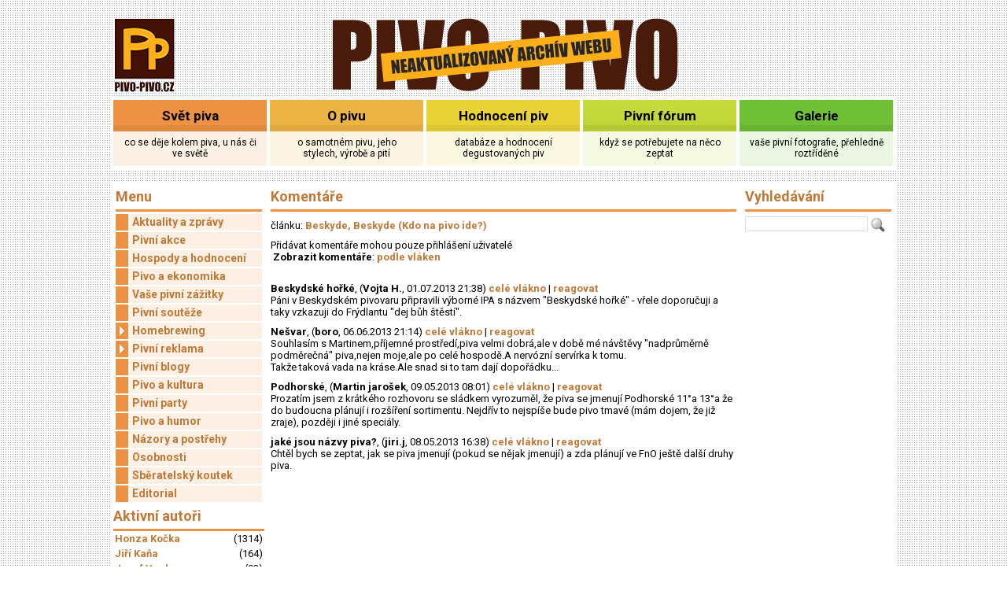

--- FILE ---
content_type: text/html; charset=utf-8
request_url: https://archiv.pivo-pivo.cz/svetpiva/komentare/clanek/t4662/index.htm
body_size: 3725
content:
<!DOCTYPE html>
<html>
<head>
<meta http-equiv="content-type" content="text/html; charset=utf-8" />
<title>PIVO-PIVO (svět piva a vše kolem něj)</title>
<meta name="keywords" content="svět piva a pivních chutí" />
<meta name="description" content="" />
<meta name="robots" content="follow,index" />
<meta name="author" content="Tomáš Pilát" />
<meta name="copyright" content="Tomáš Pilát, Archa" />
<link rel="shortcut icon" href="https://archiv.pivo-pivo.cz/svetpiva/css/favicon.ico" type="image/x-icon" />
<link rel="stylesheet" href="https://archiv.pivo-pivo.cz/svetpiva/css/main.css?200907221039" type="text/css" />
<link rel="stylesheet" href="https://archiv.pivo-pivo.cz/svetpiva/css/layout-colors.css?200907221039" type="text/css" />
<link href='https://fonts.googleapis.com/css?family=Roboto:400,700,400italic&subset=latin,latin-ext' rel='stylesheet' type='text/css'>
<script type="text/javascript" src="https://archiv.pivo-pivo.cz/svetpiva/css/swfobject.js?201504231556"></script>

<link rel="stylesheet" href="https://archiv.pivo-pivo.cz/svetpiva/css/error_msgbox.css?200806131404" type="text/css" />
<link rel="stylesheet" href="https://archiv.pivo-pivo.cz/svetpiva/css/pivni_akce.css?201010071141" type="text/css" />
<link rel="stylesheet" href="https://archiv.pivo-pivo.cz/svetpiva/css/clanek.css?201010071141" type="text/css" />
<link rel="stylesheet" href="https://archiv.pivo-pivo.cz/svetpiva/css/colorbox/colorbox.css?200905281129" type="text/css" />
<link rel="stylesheet" href="https://archiv.pivo-pivo.cz/svetpiva/css/komentare.css?200806131404" type="text/css" />
<link rel="stylesheet" href="https://archiv.pivo-pivo.cz/svetpiva/css/rubriky.css?201308201417" type="text/css" />

<script src="https://archiv.pivo-pivo.cz/svetpiva/js/jquery.min.js?200905281129" type="text/javascript"></script>
<script src="https://archiv.pivo-pivo.cz/svetpiva/js/jquery.colorbox.js?200905281129" type="text/javascript"></script>
<script src="https://archiv.pivo-pivo.cz/svetpiva/komentare/smilies.js" type="text/javascript"></script>
<script src="https://archiv.pivo-pivo.cz/svetpiva/js/jquery.inlineSVG.min.js?200905281129" type="text/javascript"></script>

<script language="javascript" type="text/javascript" src="https://archiv.pivo-pivo.cz/svetpiva/js/basefunc.js"></script>
<script>

  window.twttr = (function(d, s, id) {
    var js, fjs = d.getElementsByTagName(s)[0],
      t = window.twttr || {};
    if (d.getElementById(id)) return t;
    js = d.createElement(s);
    js.id = id;
    js.src = "https://platform.twitter.com/widgets.js";
    fjs.parentNode.insertBefore(js, fjs);
    t._e = [];
    t.ready = function(f) {
      t._e.push(f);
    };
    return t;
  }(document, "script", "twitter-wjs"));

</script>
</head>
<body>
<div id="container"  class="colored_svetpiva color_index_1">
      <div id="zahlavi">
    <div class="zahlavi_left">
      <a href="https://archiv.pivo-pivo.cz/svetpiva" title="úvod"><img src="https://archiv.pivo-pivo.cz/svetpiva/css/layout-logoPP.png" alt="úvod" /></a>
    </div>
    <div class="zahlavi_middle">
      <a href="https://archiv.pivo-pivo.cz/svetpiva" title="homepage"><img src="https://archiv.pivo-pivo.cz/svetpiva/css/layout-nazev-archiv.png" alt="homepage" /></a>
    </div>
    <div class="zahlavi_right">
      	
    </div>
    <div class="cb"></div>
  </div>
    <div class="subdomain_menu">
          <div class="menublok menublok_svetpiva">
        <div class="menublok_top">
  			  <div class="odsad_top">
  	        <a href="https://archiv.pivo-pivo.cz/svetpiva/" class="menu">Svět piva</a>
          </div>
  	    </div>
        <div class="menublok_dole">
  	      <div class="odsad_dole">
           co se děje kolem piva, u nás či ve světě
  	      </div>
  	    </div>
      </div>
          <div class="menublok menublok_opivu">
        <div class="menublok_top">
  			  <div class="odsad_top">
  	        <a href="https://archiv.pivo-pivo.cz/opivu/" class="menu">O pivu</a>
          </div>
  	    </div>
        <div class="menublok_dole">
  	      <div class="odsad_dole">
           o samotném pivu, jeho stylech, výrobě a pití
  	      </div>
  	    </div>
      </div>
          <div class="menublok menublok_hodnocenipiv">
        <div class="menublok_top">
  			  <div class="odsad_top">
  	        <a href="https://archiv.pivo-pivo.cz/hodnocenipiv/" class="menu">Hodnocení piv</a>
          </div>
  	    </div>
        <div class="menublok_dole">
  	      <div class="odsad_dole">
           databáze a hodnocení degustovaných piv 
  	      </div>
  	    </div>
      </div>
          <div class="menublok menublok_pivniforum">
        <div class="menublok_top">
  			  <div class="odsad_top">
  	        <a href="https://archiv.pivo-pivo.cz/pivniforum/" class="menu">Pivní fórum</a>
          </div>
  	    </div>
        <div class="menublok_dole">
  	      <div class="odsad_dole">
           když se potřebujete na něco zeptat
  	      </div>
  	    </div>
      </div>
          <div class="menublok menublok_galerie">
        <div class="menublok_top">
  			  <div class="odsad_top">
  	        <a href="https://archiv.pivo-pivo.cz/galerie/" class="menu">Galerie</a>
          </div>
  	    </div>
        <div class="menublok_dole">
  	      <div class="odsad_dole">
           vaše pivní fotografie, přehledně roztříděné
  	      </div>
  	    </div>
      </div>
        <div class="cb"></div>
  </div>

  <div class="tecky"></div>

  <div id="main">
    <div class="submenu">
      <!-- SEZNAM RUBRIK -->
<div id="menu-left"><div class="h2 linka_dole">Menu</div><ul class="level1"><li><a href="https://archiv.pivo-pivo.cz/svetpiva/rubrika/61-Aktuality-a-zpravy/index.htm">Aktuality a zprávy</a></li><li><a href="https://archiv.pivo-pivo.cz/svetpiva/rubrika/4-Pivni-akce/index.htm">Pivní akce</a></li><li><a href="https://archiv.pivo-pivo.cz/svetpiva/rubrika/5-Hospody-a-hodnoceni/index.htm">Hospody a hodnocení</a></li><li><a href="https://archiv.pivo-pivo.cz/svetpiva/rubrika/6-Pivo-a-ekonomika/index.htm">Pivo a ekonomika</a></li><li><a href="https://archiv.pivo-pivo.cz/svetpiva/rubrika/7-Vase-pivni-zazitky/index.htm">Vaše pivní zážitky</a></li><li><a href="https://archiv.pivo-pivo.cz/svetpiva/rubrika/14-Pivni-souteze/index.htm">Pivní soutěže</a></li><li><a href="https://archiv.pivo-pivo.cz/svetpiva/rubrika/15-Homebrewing/index.htm"><span class="subs"></span>Homebrewing</a></li><li><a href="https://archiv.pivo-pivo.cz/svetpiva/rubrika/22-Pivni-reklama/index.htm"><span class="subs"></span>Pivní reklama</a></li><li><a href="https://archiv.pivo-pivo.cz/svetpiva/rubrika/23-Pivni-blogy/index.htm">Pivní blogy</a></li><li><a href="https://archiv.pivo-pivo.cz/svetpiva/rubrika/24-Pivo-a-kultura/index.htm">Pivo a kultura</a></li><li><a href="https://archiv.pivo-pivo.cz/svetpiva/rubrika/25-Pivni-party/index.htm">Pivní party</a></li><li><a href="https://archiv.pivo-pivo.cz/svetpiva/rubrika/26-Pivo-a-humor/index.htm">Pivo a humor</a></li><li><a href="https://archiv.pivo-pivo.cz/svetpiva/rubrika/27-Nazory-a-postrehy/index.htm">Názory a postřehy</a></li><li><a href="https://archiv.pivo-pivo.cz/svetpiva/rubrika/28-Osobnosti/index.htm">Osobnosti</a></li><li><a href="https://archiv.pivo-pivo.cz/svetpiva/rubrika/29-Sberatelsky-koutek/index.htm">Sběratelský koutek</a></li><li><a href="https://archiv.pivo-pivo.cz/svetpiva/rubrika/30-Editorial/index.htm">Editorial</a></li></ul></div>
                          <div class="divleft linka_dole">
  <h2>Aktivní autoři</h2>
</div>
      <table border="0" cellpadding="2" cellspacing="0" width="100%" class="autori">
    <tr><td><a class="sedave" title="všechny články autora" href="https://archiv.pivo-pivo.cz/svetpiva/rubrika/autor/3/Honza-Kocka.htm">Honza Kočka</a> </td><td>(1314)</td></tr>
      <tr><td><a class="sedave" title="všechny články autora" href="https://archiv.pivo-pivo.cz/svetpiva/rubrika/autor/40/Jiri-Kana.htm">Jiří Kaňa</a> </td><td>(164)</td></tr>
      <tr><td><a class="sedave" title="všechny články autora" href="https://archiv.pivo-pivo.cz/svetpiva/rubrika/autor/46/Josef-Vacl.htm">Josef Vacl</a> </td><td>(92)</td></tr>
      <tr><td><a class="sedave" title="všechny články autora" href="https://archiv.pivo-pivo.cz/svetpiva/rubrika/autor/131/Weetek.htm">Weetek</a> </td><td>(73)</td></tr>
      <tr><td><a class="sedave" title="všechny články autora" href="https://archiv.pivo-pivo.cz/svetpiva/rubrika/autor/55/tiskova-zprava.htm">tisková zpráva</a> </td><td>(56)</td></tr>
      <tr><td><a class="sedave" title="všechny články autora" href="https://archiv.pivo-pivo.cz/svetpiva/rubrika/autor/789/Martin-Jarosek.htm">Martin Jarošek</a> </td><td>(45)</td></tr>
      <tr><td><a class="sedave" title="všechny články autora" href="https://archiv.pivo-pivo.cz/svetpiva/rubrika/autor/17/Marek-Kodeda.htm">Marek Kodeda</a> </td><td>(44)</td></tr>
      <tr><td><a class="sedave" title="všechny články autora" href="https://archiv.pivo-pivo.cz/svetpiva/rubrika/autor/23/Josef-Albrecht.htm">Josef Albrecht</a> </td><td>(43)</td></tr>
      <tr><td><a class="sedave" title="všechny články autora" href="https://archiv.pivo-pivo.cz/svetpiva/rubrika/autor/57/Roman-Holoubek.htm">Roman Holoubek</a> </td><td>(37)</td></tr>
      <tr><td><a class="sedave" title="všechny články autora" href="https://archiv.pivo-pivo.cz/svetpiva/rubrika/autor/135/Ctimir.htm">Ctimir</a> </td><td>(34)</td></tr>
      </table>
  
                </div>
    <div class="sekcesolo">
            <div class="linka_dole">
  <h2>Komentáře</h2>
</div>
<div class="komentare_long">
  <p>článku: <a href="https://archiv.pivo-pivo.cz/svetpiva/clanek/4662-Beskyde-Beskyde-Kdo-na-pivo-ide/index.htm"> Beskyde, Beskyde (Kdo na pivo ide?)</a></p>
            Přidávat komentáře mohou pouze přihlášení uživatelé
        <div class="cb"></div>
  <div class="">
          &nbsp;<b>Zobrazit komentáře</b>:
              <a href="https://archiv.pivo-pivo.cz/svetpiva/komentare/clanek/4662/index.htm">podle vláken</a>
            </div>
  <br />
  <div class="komentare_long">
      <div class="kl_one">
      <div class="kl_head">
        <a name="komentar20606"></a>
        <b>Beskydské hořké</b>,
        (<b class="kl_name">Vojta H.</b>, 01.07.2013 21:38)
        <a href="https://archiv.pivo-pivo.cz/svetpiva/komentare/clanek/4662/index.htm">celé vlákno</a> | <a href="https://archiv.pivo-pivo.cz/svetpiva/komentare/clanek/4662/index_c20606.htm">reagovat</a>
              </div>
      <div class="comment_text">Páni v Beskydském pivovaru připravili výborné IPA s názvem "Beskydské hořké" - vřele doporučuji a taky vzkazuji do Frýdlantu "dej bůh štěstí".</div>
          </div>
      <div class="kl_one">
      <div class="kl_head">
        <a name="komentar20579"></a>
        <b>Nešvar</b>,
        (<b class="kl_name">boro</b>, 06.06.2013 21:14)
        <a href="https://archiv.pivo-pivo.cz/svetpiva/komentare/clanek/4662/index.htm">celé vlákno</a> | <a href="https://archiv.pivo-pivo.cz/svetpiva/komentare/clanek/4662/index_c20579.htm">reagovat</a>
              </div>
      <div class="comment_text">Souhlasím s Martinem,příjemné prostředí,piva velmi dobrá,ale v době mé návštěvy "nadprůměrně podměrečná" piva,nejen moje,ale po celé hospodě.A nervózní servírka k tomu.<br />
Takže taková vada na kráse.Ale snad si to tam dají dopořádku...</div>
          </div>
      <div class="kl_one">
      <div class="kl_head">
        <a name="komentar20560"></a>
        <b>Podhorské</b>,
        (<b class="kl_name">Martin jarošek</b>, 09.05.2013 08:01)
        <a href="https://archiv.pivo-pivo.cz/svetpiva/komentare/clanek/4662/index.htm">celé vlákno</a> | <a href="https://archiv.pivo-pivo.cz/svetpiva/komentare/clanek/4662/index_c20560.htm">reagovat</a>
              </div>
      <div class="comment_text">Prozatím jsem z krátkého rozhovoru se sládkem vyrozuměl, že piva se jmenují Podhorské 11°a 13°a že do budoucna plánují i rozšíření sortimentu. Nejdřív to nejspíše bude pivo tmavé (mám dojem, že již zraje), později i jiné speciály.</div>
          </div>
      <div class="kl_one">
      <div class="kl_head">
        <a name="komentar20559"></a>
        <b>jaké jsou názvy piva?</b>,
        (<b class="kl_name">jiri.j</b>, 08.05.2013 16:38)
        <a href="https://archiv.pivo-pivo.cz/svetpiva/komentare/clanek/4662/index.htm">celé vlákno</a> | <a href="https://archiv.pivo-pivo.cz/svetpiva/komentare/clanek/4662/index_c20559.htm">reagovat</a>
              </div>
      <div class="comment_text">Chtěl bych se zeptat, jak se piva jmenují (pokud se nějak jmenují) a zda plánují ve FnO ještě další druhy piva.   </div>
          </div>
  </div>      <div class="cb"></div>
</div>
    </div>
    <div class="sloupek">
      <div class="h2 linka_dole">Vyhledávání</div>
      <div class="hledej">
    	  <form method="get" action="https://archiv.pivo-pivo.cz/svetpiva/rubrika/index.htm" style="display:inline">
    	    <input type="text" name="srchtxt" style="width:150px" value=""/>&nbsp;<input class="lupa" type="image" value="OK" src="https://archiv.pivo-pivo.cz/svetpiva/css/layout_hledej.png" />
    	  </form>
    	</div>
          </div>
    <div class="cb"></div>
  </div>
  <div class="tecky"></div>

  <div id="footer">
    <div>mobil: (+420) <b>777 241 558</b> | <a href="mailto:redakce@svetpiva.cz">redakce@svetpiva.cz</a> | <a href="mailto:obchod@svetpiva.cz">obchod@svetpiva.cz</a></div>
    <div class="archa">&copy&nbsp;<a href="http://www.archa.cz" target="_blank" title="">Archa</a></div>
  </div>
  <div class="tecky"></div>
</div>
</body>
</html>

--- FILE ---
content_type: text/css
request_url: https://archiv.pivo-pivo.cz/svetpiva/css/clanek.css?201010071141
body_size: 3412
content:
/*
editace clanku
*/

div.clanek_edit a {
  font-weight:bold;
}

div.clanek_edit table.editace {
  /*background:#7a8b05;*/
  margin:0px;
  padding:0px;
  border:none;
  width:100%;
  font-size: 11px;
}

div.clanek_edit table.editace td,div.clanek_edit table.editace th {
  background:white;
  vertical-align:top;
  text-align:left;
  border:none;
  padding:3px;
  font-size: 11px;
}

div.clanek_edit table.editace th {
  background:#d0d799;
}

div.clanek_edit table.editace td table {
  padding:0px;
}

div.clanek_edit table.editace td.dark {
  background:#d0d799;
  font-weight:bold;
}

/** Vypis clanku */
.clanek_vypis {
  margin-bottom:20px;
}
.clanek_vypis h1 {
  font-size:20px;
  font-weight:bold;
  margin-top:10px;
}
.clanek_vypis .odsad table td p {
  margin:0;
}
div.clanek_gallery h3{
  font-size:11px;
/*  padding:8px 8px 8px 20px;*/
  margin-bottom: 5px;
  color:#deb102;

}

div.clanek_gallery{
  /*margin: 25px 0px;*/
  margin: 0px;
}
div.clanek_vypis h3{
  clear:both;
}
div.clanek_vypis h2{
  /*margin-top:30px;*/
  clear:both;
}
div.clanek_vypis .odsad h2 {
  margin-top:10px;
}
div.clanek_vypis div.fr img {
  padding:8px;
}

div.clanek_vypis .odsad {
  /*padding: 0px 20px 15px 20px;*/  
  /*padding-left:10px;
  padding-right:10px;*/
}

div.clanek_vypis .odsad .clanek_img {
  border:1px solid #ddd;
  text-align:center;
  padding:5px 0;
}
div.clanek_vypis .odsad a{
  /*text-decoration:none;*/
  font-weight:bold;
}

div.clanek_vypis .bkg p{
  padding: 0px 20px 15px 20px;
}
div.clanek_vypis .mini_icons {
  height:40px;
}
div.clanek_vypis .mini_icons img,
div.clanek_vypis .mini_icons svg {
  background-repeat: no-repeat;
  color:grey;
  height:10px;
  width:10px;
}

.clanek_gallery_image {
  width: 170px;
  border: none;
  float: left;
  text-align: left;
  margin: 20px 0 10px 0;
  /*background: white;*/
  overflow: hidden;
  text-align: center;
}

div.clanek_vypis .clanek_gallery_image a{   
  background:none;
  background-color:#fff;
  padding:0;
  border:0;
}

.clanek_gallery .padder {
  width: 30px;
  height: 20px;
  float: left;
}

.clanek_gallery .vice {
  clear: left;
  float: right;
  padding-right: 10px;
  padding-bottom: 15px;
}

.clanek_vypis .video {
  margin: 10px 0px 0px 20px;
  width: 400px;
  height: 315px;
  padding-bottom: 20px;
}
.clanek_vypis .video a{
  display: block;
  width: 400px;
  height: 315px;
}


img.att_icon {
  float: left;
  padding:3px 10px 0px 10px;
}
div.att_icon {
  width: 33%;
  float: left;
  height: 55px;
  font-weight: bold;
}
div.att_icon a.popis {
  padding-top: 5px;
  display: block;
  line-height: 14px;
  color:#288fca;
}

div.lidi {
  border:#288fca 1px solid;
  margin-top:25px;
  padding:15px 30px 15px 30px;
  }
div.lidi p {
  margin-bottom: 0px;
}
div.lidi div.odsad p {
  margin-bottom: 10px;
}
div.lidi ul {
  margin: 5px 0px;
}
div.lidi ul li {
  margin-left:25px;
  padding: 3px 0px 3px 15px;
  background:url(layout-point.png) no-repeat center left;
  list-style-type: none;
  }


.tabukla th{background:#415A69;color:white;padding:3px;}
.tabukla{border-top:1px solid silver;border-left:1px solid silver;margin:0;padding:0;border-spacing:0; width:800px;}
.tabukla td{border-right:1px solid silver;border-bottom:1px solid silver;padding:3px;}
.tabukla .lightnad{background:#e0f0f9;font-weight:bold;}
.tabukla .light{background:#e0f0f9;font-weight:bold;width:220px;}
.tabukla .right{text-align:right;width:90px;}




--- FILE ---
content_type: application/javascript
request_url: https://archiv.pivo-pivo.cz/svetpiva/komentare/smilies.js
body_size: 3582
content:

$(function(){
  panel = $('.smilies_panel');
  if (panel.length) {
    function oneStepDialog(tag, question, defaultValue) {
      var value = prompt(question, defaultValue);
      if (value) {
        return '['+tag+']'+value+'[/'+tag+']';
      }
      return '';
    }
    function twoStepDialog(tag, question, defaultValue, question2, defaultValue2) {
      var value = prompt(question, defaultValue);
      var label = prompt(question2, defaultValue2=='{step_one}'?value:defaultValue2);
      if (value) {
        return '['+tag+'='+value.replace(/[\s"]/g, '')+']'+(label?label:value)+'[/'+tag+']';
      }
      return '';
    }
    $.each(panel, function(oneKey, onePanel) {
      var smilies = {":-D":"biggrin.gif", ":-)":"smile.gif", ":-/":"confused.gif", ";-)":"wink.gif", ":-(":"sad.gif", ":-X":"mad.gif", ":-O":"surprised.gif", };
      var content = $('<div>');
      $.each(smilies, function(smile, image) {
        $('<a>').append($('<img>').attr('src', 'https://archiv.pivo-pivo.cz/svetpiva/css/komentare/smajlici/'+image)).click(function(){
          $(onePanel).parent().children('textarea').addToCursorPosition(smile);
        }).appendTo(content);
      });
      $(onePanel).append(content);
      
      button = $('<div>').addClass('tag_button').html('tučně').data('tag', 'b').data('first_step', 'napiš text, který má být vložen tučně').data('first_step_default', '');button.appendTo(onePanel);button = $('<div>').addClass('tag_button').html('citace').data('tag', 'i').data('first_step', 'napiš text, který má být vložen jako citace').data('first_step_default', '');button.appendTo(onePanel);button = $('<div>').addClass('tag_button').html('odkaz').data('tag', 'url').data('first_step', 'napiš webovou adresu').data('first_step_default', 'http://').data('second_step', 'napiš text, který bude na webovou adresu ukazovat').data('second_step_default', '{step_one}');button.appendTo(onePanel);      
      $(onePanel).find('div.tag_button').click(function(){
        button = this;
        if (!$(this).data('second_step')) {
          $(onePanel).parent().children('textarea').addToCursorPosition(oneStepDialog($(button).data('tag'), $(button).data('first_step'), $(button).data('first_step_default')));
        } else {
          $(onePanel).parent().children('textarea').addToCursorPosition(twoStepDialog($(button).data('tag'), $(button).data('first_step'), $(button).data('first_step_default'), $(button).data('second_step'), $(button).data('second_step_default')));
        }
      });
    });
  }
});
(function ($, undefined) {
  $.fn.addToCursorPosition = function (val) {
      var el = $(this).get(0);
      var pos = 0;
      if ('selectionStart' in el) {
          pos = el.selectionStart;
      } else if ('selection' in document) {
          el.focus();
          var Sel = document.selection.createRange();
          var SelLength = document.selection.createRange().text.length;
          Sel.moveStart('character', -el.value.length);
          pos = Sel.text.length - SelLength;
      }

      $(el).val($(el).val().substr(0, pos) +" "+ val + $(el).val().substr(pos));
      
      if (el.setSelectionRange) {
        el.focus();
        el.setSelectionRange(pos+val.length+1, pos+val.length+1);
      }
      else if (el.createTextRange) {
        var range = el.createTextRange();
        range.collapse(true);
        range.moveEnd('character', selectionEnd+val.length+1);
        range.moveStart('character', selectionStart+val.length+1);
        range.select();
      }
      
      return this;
  }
})(jQuery);


--- FILE ---
content_type: application/javascript
request_url: https://archiv.pivo-pivo.cz/svetpiva/js/basefunc.js
body_size: 2262
content:
function showInfo(){
  if (parent.innerWidth)
  {
    sirka = parent.innerWidth;
    vyska = parent.innerHeight;
  }
  else if (parent.document.documentElement && document.documentElement.clientWidth)
  {
    sirka = parent.document.documentElement.clientWidth;
    vyska = parent.document.documentElement.clientHeight;
  }
  else if (parent.document.body)
  {
    sirka = parent.document.body.clientWidth;
    vyska = parent.document.body.clientHeight;
  }
  var scrOfX = 0, scrOfY = 0;
  if( typeof( parent.window.pageYOffset ) == 'number' ) {
    //Netscape compliant
    scrOfY = parent.window.pageYOffset;
    scrOfX = parent.window.pageXOffset;
  } else if( parent.document.body && ( parent.document.body.scrollLeft || parent.document.body.scrollTop ) ) {
    //DOM compliant
    scrOfY = parent.document.body.scrollTop;
    scrOfX = parent.document.body.scrollLeft;
  } else if( parent.document.documentElement && ( parent.document.documentElement.scrollLeft || parent.document.documentElement.scrollTop ) ) {
    //IE6 standards compliant mode
    scrOfY = parent.document.documentElement.scrollTop;
    scrOfX = parent.document.documentElement.scrollLeft;
  }

  parent.document.getElementById("kosik_info").style.left=(scrOfX+Math.round(sirka/2)-Math.round(parent.document.getElementById('kosik_info').style.width/2))+'px';
  parent.document.getElementById("kosik_info").style.top=(scrOfY+Math.round(vyska/2)-50)+'px';
  
  parent.document.getElementById("kosik_info").style.visibility="visible";
  return(true);
}

function hideInfo(){
  parent.document.getElementById("kosik_info").style.visibility="hidden";
  return(true);
}

function clearSearchBox(SearchBox, DefaultValue) {
  if (typeof DefaultValue == "undefined") {
    DefaultValue = '...';
  }
  if (SearchBox.value == DefaultValue) {
    SearchBox.value='';
  }
}

try {
  $(document).ready(function(){
    $('a.gallery').colorbox({
      speed: 0,
      opacity: 0.8,
  		current: "{current}/{total}",
  		previous: "předchozí",
  		next: "následující",
  		close: "zavřít",
  		xhrError: "Obsah nebyl načten.",
  		imgError: "Obrázek nebyl načten.",
    });
  });
} catch (e) {
}
try {
  $(document).ready(function(){
    $('img[src$=".svg"]').inlineSVG();
  });
} catch (e) {
}